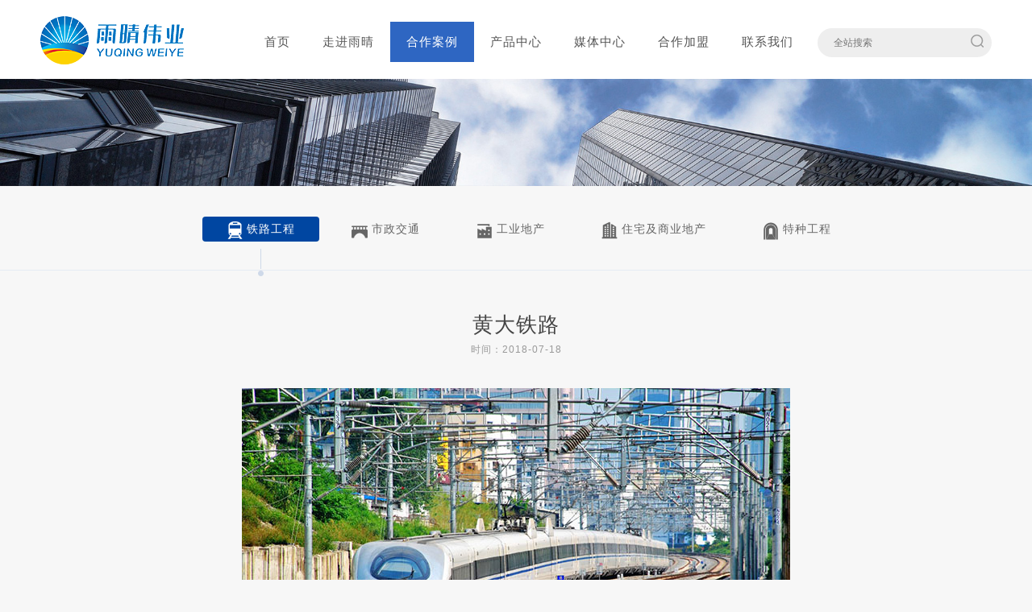

--- FILE ---
content_type: text/html; charset=utf-8
request_url: http://hbyqwy.com/show/537.html
body_size: 3163
content:
<!doctype html>
<html class="no-js">
<head>
<meta charset="UTF-8">
<meta http-equiv="X-UA-Compatible" content="IE=edge">
<meta name="viewport" content="width=device-width, initial-scale=1.0">
<title>黄大铁路_湖北雨晴伟业防水技术发展有限公司 </title>
<meta name="keywords" content="湖北雨晴伟业防水技术发展有限公司,雨晴伟业,雨晴防水,防水材料,防水,防水涂料,防水卷材,铁路防水,桥面防水,隧道防水,建筑防水,防水工程,防水施工,防水防漏" />
<meta name="description" content="湖北雨晴伟业防水技术发展有限公司系湖北雨晴集团下属全资子公司,是一家集研发,生产,销售与工程施工为一体的现代化综合型防水企业,公司专业生产铁路,公路,桥梁,隧道,建筑等方面防水材料,拥有各类防水材料机器设备114台." />
<link rel="stylesheet" type="text/css" href="/data/static/5566926040b7fae608c3f9108c2bf820.css?1760517802" />
<script language="javascript">var configs = {root:'',imgpath:'/static/images/default',static:'/static'}</script>
<script type="text/javascript" src="/data/static/02632552c3dc5127fde34dce0b1b271d.js?1760517803"></script>
<script language="javascript" src="/static/js/init.js"></script>
</head>

<body>
<!--top-->
<header id="head-navbar">
  <div class="width1200">
    <div class="am-fl empty"><img src="/static/images/default/logo.png"></div>
    <div class="am-fr empty">
      <ul class="am-nav am-nav-pills menu">
        <li ><a href="http://hbyqwy.com">首页</a></li>
        <li ><a href="/about.html">走进雨晴</a></li><li class="am-active current"><a href="/cases.html">合作案例</a></li><li ><a href="/products.html">产品中心</a></li><li ><a href="/list_3.html">媒体中心</a></li><li ><a href="/join.html">合作加盟</a></li><li ><a href="/contactus.html">联系我们</a></li>        <li>
          <form class="J_form" action="http://hbyqwy.com" method="get" acttype="noajax" tiptype="f"><input type="hidden" name="m" value="article" /><input type="hidden" name="a" value="search" /><input name="keyword" type="text" placeholder="全站搜索" datatype="*" nullmsg="填写搜索关键字"><a class="btn_search J_submit" href="javascript:;"><img src="/static/images/default/ico_search.png"></a></form></li>
      </ul>
    </div>
  </div>
</header>
<!--top-->
<div class="clear"></div>
<!--轮播-->
<div class="am-text-center"> <img src="/data/upload/article_cate/655b4bfa68e1e3e.jpg" style="max-width:100%;"> </div>
<!--轮播--><div class="menu_tabs">
  <div class="width1200">
    <ul>
      <li class="am-active"><a href="/case_41.html"><i class="ico_anli01"></i>铁路工程</a><img class="tabs_bg" src="/static/images/default/tabs_bg.png">
            </li><li ><a href="/case_24.html"><i class="ico_anli02"></i>市政交通</a><img class="tabs_bg" src="/static/images/default/tabs_bg.png">
            </li><li ><a href="/case_44.html"><i class="ico_anli03"></i>工业地产</a><img class="tabs_bg" src="/static/images/default/tabs_bg.png">
            </li><li ><a href="/case_45.html"><i class="ico_anli04"></i>住宅及商业地产</a><img class="tabs_bg" src="/static/images/default/tabs_bg.png">
            </li><li ><a href="/case_46.html"><i class="ico_anli05"></i>特种工程</a><img class="tabs_bg" src="/static/images/default/tabs_bg.png">
            </li>    </ul>
  </div>
</div><div class="blank50"></div>
<div class="width1200">
  <div class="title02"><b>黄大铁路</b><i>时间：2018-07-18</i></div>
  <div class="blank20"></div>
  <div class="articlecon">
    <div class="arcinfo am-margin-top"><p style="text-align:center;">
	<img src="/data/upload/editer/image/2018/07/18/765b4ea02fcf327.jpg" alt="" />
</p>
<p>
	<br />
</p>
<p>
	黄大铁路，北起朔黄铁路黄骅南站，向南经河北省海兴县，跨漳卫新河进入山东省，途经滨州、东营、潍坊市寿光，抵益羊铁路大家洼站，线路全长207.68公里，其中在山东省境内169.58公里，预计总投资111.44亿元，由神华集团、中石化、山东省及地方（滨州、东营、潍坊）共同投资修建，工期为两年半，预计2017年9月建成通车。该铁路等级为I级，单线电气化铁路。<br />
<br />
2017年7月湖北雨晴防水携手中铁十六局集团有限公司共筑黄大铁路，所供材料有氯化聚乙烯防水卷材及聚氨酯防水涂料。
</p></div>
  </div>
</div>
<div class="blank30"></div>
<hr data-am-widget="divider" style="" class="am-divider am-divider-default" />
<div class="case width1200">
  <div class="title"><b>相关案例</b></div>
  <div class="blank50"></div>
  <ul class="am-avg-lg-3 am-thumbnails">
    <li><a href="/show/514.html">
      <p><i class="t_win"><img class="" src="/static/images/default/ico_more.png" /><span>查看详情</span></i><img class="" alt="宜万铁路宜昌长江大桥" src="/article/image?type=3&img=article@2018@0718@4257ba3734b533e2d1b49c9efbcc34f5.jpg@@374x248.jpg" /></p>
      <cite class="am-text-truncate">宜万铁路宜昌长江大桥</cite><span>发布时间：2018-07-18</span></a></li><li><a href="/show/539.html">
      <p><i class="t_win"><img class="" src="/static/images/default/ico_more.png" /><span>查看详情</span></i><img class="" alt="郑徐铁路客运专线" src="/article/image?type=3&img=article@2018@0718@0bbf738331e252b9cb94bcfce0d7c4d0.jpg@@374x248.jpg" /></p>
      <cite class="am-text-truncate">郑徐铁路客运专线</cite><span>发布时间：2018-07-18</span></a></li><li><a href="/show/537.html">
      <p><i class="t_win"><img class="" src="/static/images/default/ico_more.png" /><span>查看详情</span></i><img class="" alt="黄大铁路" src="/article/image?type=3&img=article@2018@0718@96226db816e89b477988cd3c998a2fe1.jpg@@374x248.jpg" /></p>
      <cite class="am-text-truncate">黄大铁路</cite><span>发布时间：2018-07-18</span></a></li>  
  </ul>
  <a href="/case_41.html" class="am-btn btn_more">查看更多</a> </div>
<div class="blank50"></div>
<!--footer-->
<div class="footer">
  <div class="width1200">
    <div class="am-u-lg-6" style="vertical-align:top; margin:-42px 0 0 0; padding-left:30px;"> <b>湖北雨晴伟业防水技术发展有限公司</b> <span>地址/Add：湖北省宜昌市秭归县茅坪镇九里开发区180号</span> <span>电话/Phone：0717-2669798</span> <span>邮箱/Mail：admin@hbyqwy.com</span> <span>Copyright 2026 湖北雨晴伟业防水技术发展有限公司  版权所有</span> <span>鄂ICP备17021838号    技术支持：武汉盛世互联</span> </div>
    <div class="am-u-lg-4" style="vertical-align:top; margin:-42px 0 0 0; padding-left:30px;"> <b>联系我们</b> <span>24小时服务热线：</span> <span style="font-size:24px; color:#1761c0; font-weight:bold;">400-888-0949</span> <span style="width:100%; height:1px; border-bottom:1px solid #ddd; margin:10px auto;"></span> <span class="bottom_link"><a href="/index/sitemap.html">网站地图</a><a href="/page_53.html">法律声明</a><a href="/flink.html">友情链接</a></span> </div>
    <p class="empty am-u-lg-2"><img src="/static/images/default/ewm.jpg"></p>
  </div>
</div>
<!--footer-->
<!--[if lte IE 8 ]>
<script src="http://libs.baidu.com/jquery/1.11.3/jquery.min.js"></script>
<script src="http://cdn.staticfile.org/modernizr/2.8.3/modernizr.js"></script>
<script src="/static/js/amazeui/amazeui.ie8polyfill.min.js"></script>
<![endif]-->
<script language="javascript">$.appint.common();</script>
 
<script language="javascript">
$(function(){
	$.getJSON('/index.php?m=article&a=hits&id=537',function(data){ $('#hits').html(data.msg);});
});
</script>
</body>
</html>

--- FILE ---
content_type: application/javascript
request_url: http://hbyqwy.com/static/js/init.js
body_size: 16196
content:
;(function($){
    $.appint = $.appint || {version: "v1.0.0"},
    $.extend($.appint, {
        util: {
            getStrLength: function(str) {
                str = $.trim(str);
                var length = str.replace(/[^\x00-\xff]/g, "**").length;
                return parseInt(length / 2) == length / 2 ? length / 2: parseInt(length / 2) + .5;
            },
            empty: function(str) {
                return void 0 === str || null === str || "" === str
            },
            isURl: function(str) {
                return /([\w-]+\.)+[\w-]+.([^a-z])(\/[\w-.\/?%&=]*)?|[a-zA-Z0-9\-\.][\w-]+.([^a-z])(\/[\w-.\/?%&=]*)?/i.test(str) ? !0 : !1
            },
            isEmail: function(str) {
                return /^([a-zA-Z0-9_\.\-\+])+\@(([a-zA-Z0-9\-])+\.)+([a-zA-Z0-9]{2,4})+$/.test(str);
            },
            minLength: function(str, length) {
                var strLength = $.qupai.util.getStrLength(str);
                return strLength >= length;
            },
            maxLength: function(str, length) {
                var strLength = $.qupai.util.getStrLength(str);
                return strLength <= length;
            },
            redirect: function(uri, toiframe) {
                if(toiframe != undefined){
                    $('#' + toiframe).attr('src', uri);
                    return !1;
                }
                location.href = uri;
            },
            base64_decode: function(input) {
                var keyStr = "ABCDEFGHIJKLMNOPQRSTUVWXYZabcdefghijklmnopqrstuvwxyz0123456789+/=";
                var output = "";
                var chr1, chr2, chr3 = "";
                var enc1, enc2, enc3, enc4 = "";
                var i = 0;
                //if(typeof input.length=='undefined')return '';
                if(input.length%4!=0){
                    return "";
                }
                var base64test = /[^A-Za-z0-9\+\/\=]/g;
                
                if(base64test.exec(input)){
                    return "";
                }
                
                do {
                    enc1 = keyStr.indexOf(input.charAt(i++));
                    enc2 = keyStr.indexOf(input.charAt(i++));
                    enc3 = keyStr.indexOf(input.charAt(i++));
                    enc4 = keyStr.indexOf(input.charAt(i++));
                    
                    chr1 = (enc1 << 2) | (enc2 >> 4);
                    chr2 = ((enc2 & 15) << 4) | (enc3 >> 2);
                    chr3 = ((enc3 & 3) << 6) | enc4;
                    
                    output = output + String.fromCharCode(chr1);
                    
                    if (enc3 != 64) {
                        output+=String.fromCharCode(chr2);
                    }
                    if (enc4 != 64) {
                        output+=String.fromCharCode(chr3);
                    }
                    
                    chr1 = chr2 = chr3 = "";
                    enc1 = enc2 = enc3 = enc4 = "";
                
                } while (i < input.length);
                return output;
            }
        },
		AddFavorite:function(sURL, sTitle){
			try
			{
				window.external.addFavorite(sURL, sTitle);
			}
			catch (e)
			{
				try
				{
					window.sidebar.addPanel(sTitle, sURL, "");
				}
				catch (e)
				{
					alert("加入收藏失败，请使用Ctrl+D进行添加");
				}
			}
		},
		//设为首页 <a onclick="SetHome(this,window.location)">设为首页</a>
		SetHome:function(obj,vrl){
				try{
						obj.style.behavior='url(#default#homepage)';obj.setHomePage(vrl);
				}
				catch(e){
						if(window.netscape) {
								try {
										netscape.security.PrivilegeManager.enablePrivilege("UniversalXPConnect");
								}
								catch (e) {
										alert("此操作被浏览器拒绝！\n请在浏览器地址栏输入“about:config”并回车\n然后将 [signed.applets.codebase_principal_support]的值设置为'true',双击即可。");
								}
								var prefs = Components.classes['@mozilla.org/preferences-service;1'].getService(Components.interfaces.nsIPrefBranch);
								prefs.setCharPref('browser.startup.homepage',vrl);
						 }
				}
		},
		clock:function(container){
			var data = new Date();
			var y    = data.getFullYear();
			var m    = data.getMonth();
			m=m+1;
			var d    = data.getDate();
			var day  = data.getDay();
			var h    = data.getHours();
			var t    = data.getMinutes();
			var s    = data.getSeconds();
			var sj   = Array('星期天','星期一','星期二','星期三','星期四','星期五','星期六');
			m = m<10?"0"+m:m;d = d<10?"0"+d:d;h = h<10?"0"+h:h;t = t<10?"0"+t:t;s = s<10?"0"+s:s;
			var dom  = document.getElementById(container);
			dom.innerHTML = y+"年"+m+"月<br>"+sj[day]+" <font color=red><b>"+d+"</b></font><br>"+h+":"+t+":"+s;
			setTimeout("clock('"+container+"')",1000);
		},
		bdmap:{
			set_location:function(con,point){
				var map = new BMap.Map(con);
				var marker;
				if(!point){
					var myCity = new BMap.LocalCity();
					myCity.get(function(result){
						var cityName = result.name;
						var point = result.center;
						marker = new BMap.Marker(point);
						map.centerAndZoom(point,16);
						$.appint.bdmap._set_marker(map,marker);
					});
				}else{
					marker = new BMap.Marker(point);
					map.centerAndZoom(point,16);
					$.appint.bdmap._set_marker(map,marker);
				}
				
			},
			_set_marker:function(map,marker){
				map.addOverlay(marker);
				marker.enableDragging();
				marker.addEventListener("dragend",function(){
					var pt = marker.getPosition();  //获取marker的位置
					//alert("marker的位置是" + p.lng + "," + p.lat);
					map.setCenter(pt);
					var geoc = new BMap.Geocoder();
					geoc.getLocation(pt, function(rs){
						var addComp = rs.addressComponents;
						$('.J_map_x').val(pt.lng);$('.J_map_y').val(pt.lat);
						$('.J_map_address').val(addComp.street + addComp.streetNumber);
						/*$.getJSON(configs.root+'/index.php?m=index&a=ajax_getcityid',{city:addComp.district},function(result){
							if(result[2]!=$('#J_areaid').val()){
								$('.J_area_select:gt(0)').remove();
								$('.J_area_select').attr('data-selected',result.join('|'));
								$('.J_area_select').cate_select({field:'J_areaid',selname:'J_area_select'});
							}
						});*/
						//alert(addComp.province + addComp.city + addComp.district + addComp.street + addComp.streetNumber);
					});
				});
				$('.J_map_location').click(function(){
					var myGeo = new BMap.Geocoder();
					var id = $('#J_areaid').val();
					var addstr = $('.J_map_address').val();
					if(!addstr){alert('请填写城市和填写地址后再定位');return false;}
					myGeo.getPoint(addstr, function(point){
						if (point) {
							map.setCenter(point);
							marker.setPosition(point);
							$('.J_map_x').val(point.lng);$('.J_map_y').val(point.lat);
						}else{
							alert("地址在地图上找不到!");
						}
					});
				})
			},
			auto_location:function(con,point){
				var map = new BMap.Map(con);
				var marker;	
				function myFun(result){
					var cityName = result.name;
					var point = result.center;
					marker = new BMap.Marker(point);
					map.centerAndZoom(point,16);
					$.appint.bdmap._get_location(map,marker);
				}
				if(!point){
					var myCity = new BMap.LocalCity();
					myCity.get(myFun);
				}else{
					marker = new BMap.Marker(point);
					map.centerAndZoom(point,16);
					$.appint.bdmap._get_location(map,marker);
				}
			},
			_get_location:function(map,marker){
				map.addOverlay(marker);
				marker.setTitle('点击查看地址') 
				marker.setAnimation(BMAP_ANIMATION_BOUNCE);//覆盖物跳动
				var point = marker.getPosition();
				var geoc = new BMap.Geocoder();
				geoc.getLocation(point, function(rs){
					var addComp = rs.addressComponents;
					//alert(addComp.province + addComp.city + addComp.district + addComp.street + addComp.streetNumber);
					var infoWindow = new BMap.InfoWindow(addComp.province + addComp.city + addComp.district + addComp.street + addComp.streetNumber,{title:'地址'});  // 创建信息窗口对象 
					marker.addEventListener("click", function(){          
						map.openInfoWindow(infoWindow,point); //开启信息窗口
					});
				});
				
			},
			showmap:function(con,setting){
				var map = new BMap.Map(con);
				var lng=$('#'+con).data('lng'),lat=$('#'+con).data('lat'),add=$('#'+con).data('add'),title=$('#'+con).data('title'),zoom=$('#'+con).data('zoom')?$('#'+con).data('zoom'):18;
				var point = new BMap.Point(lng,lat);
     			map.centerAndZoom(point,zoom);
				
				map.enableDragging();//启用地图拖拽事件，默认启用(可不写)
				map.enableScrollWheelZoom();//启用地图滚轮放大缩小
				map.enableDoubleClickZoom();//启用鼠标双击放大，默认启用(可不写)
				map.enableKeyboard();//启用键盘上下左右键移动地图
				
				//向地图中添加缩放控件
				var ctrl_nav = new BMap.NavigationControl({anchor:BMAP_ANCHOR_TOP_LEFT,type:BMAP_NAVIGATION_CONTROL_LARGE});
				map.addControl(ctrl_nav);
				//向地图中添加缩略图控件
				var ctrl_ove = new BMap.OverviewMapControl({anchor:BMAP_ANCHOR_BOTTOM_RIGHT,isOpen:1});
				map.addControl(ctrl_ove);
				//向地图中添加比例尺控件
				var ctrl_sca = new BMap.ScaleControl({anchor:BMAP_ANCHOR_BOTTOM_LEFT});
				map.addControl(ctrl_sca);
				
				//添加标记
				var markers = [
					{content:"<div style='margin-top:5px;line-height:18px;font-size:14px;'>"+add+"</div>",title:"<font style='font-size:14px;color:#f00'>"+title+"</font>",imageOffset: {width:-46,height:-21},position:{lat:lat,lng:lng}}
				  ];
				for(var index = 0; index < markers.length; index++ ){
					var point = new BMap.Point(markers[index].position.lng,markers[index].position.lat);
					var marker = new BMap.Marker(point,{icon:new BMap.Icon("http://api.map.baidu.com/lbsapi/createmap/images/icon.png",new BMap.Size(20,25),{
					  imageOffset: new BMap.Size(markers[index].imageOffset.width,markers[index].imageOffset.height)
					})});
					var label = new BMap.Label(markers[index].title,{offset: new BMap.Size(25,5)});
					var opts = {
					  width: 300,
					  title: markers[index].title,
					  enableMessage: false
					};
					var infoWindow = new BMap.InfoWindow(markers[index].content,opts);
					marker.addEventListener("click",function(){
						marker.openInfoWindow(infoWindow);
					});
					map.addOverlay(marker);
					marker.openInfoWindow(infoWindow);
				};
			}
		},
		countDown:function(futureData,container){
			var nowData = new Date();
			var futData = new Date(futureData);
			var leave   = futData.getTime()-nowData.getTime();
			var d       = Math.floor(leave/(24*60*60*1000));
			var h       = Math.floor(leave/(60*60*1000) - d*24);
			var t       = Math.floor(leave/(60*1000) - d*24*60 - h*60);
			var s       = Math.floor(leave/1000 - d*24*60*60 - h*60*60 - t*60);
			var ms      = Math.floor(leave - d*24*60*60*1000 - h*60*60*1000 - t*60*1000 - s*1000);
			h           = h<10?"0"+h:h;
			t           = t<10?"0"+t:t;
			s           = s<10?"0"+s:s;
			if(ms<10){
				ms = "00"+ms;
			}else if(ms<100){
				ms = "0"+ms;
			}
			container.html(d+"天"+h+"时"+t+"分"+s+"秒");
			setTimeout(function(){$.appint.countDown(futureData,container)},1);
			//setTimeout("countDown('"+futureData+"','"+container+"')",1);
		},
		checkform:function(form,callback,t){
			var type = t ? t:'f';
			var url = form.data('url');
			url = url ? url:location.href;
			var config = {
				tiptype:function(msg,o,cssctl){
					if(o.type==3){//验证表单元素时o.obj为该表单元素，全部验证通过提交表单时o.obj为该表单对象;
						$.appint.tip({content:msg,icon:'error'});
					}
				},
				ajaxPost:true,
				tipSweep:true,
				btnSubmit:form.find('.J_submit'),
				btnReset:form.find('J_reset'),
				callback:function(result){
					if(result.status == 1){
						if($.isFunction(callback) || callback != undefined){
							if($.isFunction(callback)){
								callback(result);
							}else{
								eval(callback+'(result)');
							}
						}else{
                        	$.appint.tip({content:result.msg});
							form.get(0).reset();
							setTimeout(function(){location.href=url},500);
						}
                    } else {
						if(result.status==-1){
							$.appint.d_login();
						}else{
							$.appint.tip({content:result.msg,icon:'error'});
						}
                    }
				}
			}
			if(type!='f'){
				config.tiptype = type;
				config.tipSweep = false;
			}
			if(configs.datatype){
				config.datatype = configs.datatype;
			}
			form.Validform(config);
		},
		checkformnoajax:function(form,t){
			var type = t ? t:'f';
			var config = {
				tiptype:function(msg,o,cssctl){
					if(o.type==3){//验证表单元素时o.obj为该表单元素，全部验证通过提交表单时o.obj为该表单对象;
						$.appint.tip({content:msg,icon:'error'});
					}
				},
				tipSweep:true,
				btnSubmit:form.find('.J_submit'),
				btnReset:form.find('J_reset')
			}
			if(type!='f'){
				config.tiptype = type;
				config.tipSweep = false;
			}
			form.Validform(config);
		},
		include: function(file) {
			var files = typeof file == "string" ? [file]:file;
			for (var i = 0; i < files.length; i++) {
				var name = files[i];
				var att = name.split('.');
				var ext = att[att.length - 1].toLowerCase();
				var isCSS = ext == "css";
				var tag = isCSS ? "link" : "script";
				var attr = isCSS ? " type='text/css' rel='stylesheet' " : " language='javascript' type='text/javascript' ";
				var link = (isCSS ? "href" : "src") + "='" + name + "'";
				if ($(tag + "[" + link + "]").length == 0) $('head').eq(0).append("<" + tag + attr + link + "></" + tag + ">");
			}
	    },
		common:function(){
			//$('.arcinfo img').css({'width':'','height':'','max-width':'100%'}).addClass('am-img-responsive');//图片自适应
			$('.arcinfo img').css({'width':'','height':'','max-width':'100%'});//图片自适应
			$('.arcinfo table').removeAttr('width').removeAttr('border').removeAttr('bordercolor').removeAttr('cellpadding').css({'width':'','height':'','max-width':''}).addClass('am-table am-table-bordered');
			if($('.J_bdmap').size()>0){
				$('.J_bdmap').each(function(i, d) {
					var id = $(d).attr('id');
					$.appint.bdmap.showmap(id);
				});
			}
			
			$('.menu > li:lt(7)').hover(function(){
				$('.menu > li').removeClass('am-active');
				$(this).addClass('am-active');
				$(this).find('ol').show();
			},function(){
				$(this).removeClass('am-active');
				$(this).find('ol').hide();
				$(".menu > li.current").addClass('am-active');
			});
			
			//表单验证
			$('form.J_form').each(function(i, dom) {
				var ajax = $(dom).attr('acttype');
				var callback = $(dom).attr('callback');
				var tiptype = $(dom).attr('tiptype') ? $(dom).attr('tiptype'):4;
				if(ajax=='noajax'){
                	$.appint.checkformnoajax($(dom),tiptype);
				}else{
					$.appint.checkform($(dom),callback,tiptype);
				}
            });
			
			//公用弹出框
			$(document).on('click','.J_dialog',function(){
				var self = $(this),
					duri = self.attr('data-url');
					var dtitle = self.attr('data-title'),
						did = self.attr('data-id'),
						dwidth = parseInt(self.attr('data-width')),
						dheight = parseInt(self.attr('data-height')),
						delement = self.attr('data-element'),
						dlock = self.attr('data-lock'),
						dtype = self.attr('data-type'),
						padding = self.attr('data-padding');
						padding = padding?padding:'0';
						if(dtype=='iframe'){
							var d = top.dialog({id:did,url:duri,width:dwidth,height:dheight,padding:padding,fixed:dlock,backdropOpacity:0.2});
						}else{
							var d = dialog({id:did,width:200,height:60,padding:padding,fixed:dlock,backdropOpacity:0.2});
						}
						if(dtitle){d.title(dtitle);}
						var target = delement ? $(delement).get(0):$(self).get(0);
						target = dlock ? '':target;
						if(dlock==1){
							d.showModal();
						}else{
							d.show(target);
						}
						if(dtype=='iframe'){
							return false;
						}
				if(duri.substr(0,1)=='#'){
					d.width(dwidth ? dwidth : 'auto');
					d.height(dheight ? dheight : 'auto');
					d.content($(duri).html());
					if(dlock!=1){
						d.show(target);
					}
				}else{
					$.getJSON(duri, function(result){
						if(result.status == 1){
							d.width(dwidth ? dwidth : 'auto');
							d.height(dheight ? dheight : 'auto');
							d.content(result.data);
							if(dlock!=1){
								d.show(target);
							}
						}else{
							d.close();
							if(result.status==-1){//弹出登录
								//setTimeout(function(){location.href=result.data},1000);
								$.appint.d_login();
							}else{
								$.appint.tip({content:result.msg, icon:'error'});
							}
						}
					});
				}
			});
			//确认操作
			$(document).on('click','.J_ajax',function(){
				var self = $(this),
					uri = self.attr('data-url'),
					acttype = self.attr('data-acttype'),
					callback = self.attr('data-callback'),
					confim = self.attr('data-confirm');
					acttype = !acttype ? 'ajax':'jump';
				if(confim){
					if(!confirm(confim)){
						return false
					}
				}
				if(uri!==''){
					if(acttype=='ajax'){
						$.getJSON(uri, function(result){
							if(callback != undefined){
								eval(callback+'(self,result)');
							}else{
								if(result.status == 1){
									$.appint.tip({content:result.msg});
									setTimeout(function(){window.location.reload();},1000);
								}else{
									if(result.status==-1){//弹出登录
										$.appint.d_login();
									}else{
										$.appint.tip({content:result.msg, icon:'error'});
									}
								}
							}
						});
					}else{
						location.href = uri;
					}
				}
			});
			
			$(document).on('click','.J_verfycode',function(){
				var timenow = new Date().getTime(),
			    url = $(this).attr('src').replace(/t=\d+/g,'t='+timenow);
				url = url.replace(/t\/\d+/g,'t/'+timenow);
			    $(this).attr("src", url);
			});
			$('.J_tabs').each(function(i, dom) {
				var classname = $(dom).data('class');
				var ent = $(dom).data('event')?$(dom).data('event'):'click';
				if(!classname){
					classname="on";
				}
				$(dom).on(ent,'.J_tab_nav',function(){
					var c = $(dom).find('.J_tab_nav').index(this);
					$(dom).find('.J_tab_nav').removeClass(classname).eq(c).addClass(classname);
					$(dom).find('.J_tab_con').hide().eq(c).show();
				});
			});
			
		},
		d_login:function(){
			$('.J_login').trigger('click');
		},
		loginout:function(){
			$.getJSON(configs.root + '/?m=user&a=logout', function(result){
				$.appint.tip({content:result.msg});
				setTimeout(function(){location.href= configs.root+'/';},800);
			});
		},
		login_form: function(form){
			form.Validform({
				tiptype:function(msg,o,cssctl){
					if(o.type==3){//验证表单元素时o.obj为该表单元素，全部验证通过提交表单时o.obj为该表单对象;
						//$.appint.tip({content:msg,icon:'error'});
						$(o.obj).val('').attr('placeholder',msg);
					}
					if(o.obj.is('form')){
						form.find('.login-btn').text('正在登录中...');
					}
				},
				ajaxPost:true,
				tipSweep:false,
				callback:function(result){
					if(result.status == 1){
                        $.appint.tip({content:result.msg});
						var url = configs.referrer ? configs.referrer:document.referrer;
                        setTimeout(function(){location.href= (url!='' ? url:configs.root+'/?m=user');},800);
                    } else {
						if(result.status==2){
							setInterval(function(){
								$.get(configs.root + '/?a=send_mail');
							},1000);
							var str = '<div class="message_box"><div class="msg_right"><p>'+result.msg+'<a href="javascript:" class="J_sendmail">没有收到邮件？点此重新发送！</a></p></div></div>';
							$('.dlzl').html(str);
							$('.J_sendmail').on('click',function(){$.get(configs.root + '/?a=send_mail');$.appint.tip({content:'邮件发送成功，20分钟内没有收到邮件请重新发送！'});});
						}else{
							form.find('.login-btn').text('立即登录');
							$.appint.tip({content:result.msg,icon:'error'});
						}
                    }
				}
			});
        },
		mobilecode:function(){
			$(document).off('click','.J_getcode');
			$(document).on('click','.J_getcode',function(){
				var $this = $(this);
				var type = $(this).attr('data-type');
				var mobile   = $(':input[name="tel"]').val();
				var reg2 = /^(1)[0-9]{10}$/;
				if(!reg2.test(mobile)){
					$.appint.tip({content:'请填写有效手机号',icon:'error'});
					return false;
				}
				$.getJSON(configs.root + '/?m=user&a=send_to_mobile',{"mobile":mobile,type:type},function(resault){
					if(resault.status==1){
						$.appint.tip({content:resault.msg});
						$('.J_getcode').attr({'disabled':'disabled'});
						var num = 200;
						var t = setInterval(function(){
							$this.html('重新获取('+num+')');
							num=num-1;
							if(num<=0){
								clearInterval(t);
								num = 200;
								$this.html('获取校验码');
								$this.attr({'disabled':''});
							}
						},1000);
					}else{
						$.appint.tip({content:resault.msg,icon:'error'});
					}
				});
			});
		},
		//找回密码验证
        findpwd: function(){
			$.appint.emailcode();
			$.appint.checkform($('.J_findpwd_form'),function(result){
				$('.J_findpasswd').html(result.data);
			},4);			
        },
		emailcode:function(){
			$(document).off('click','.J_emailcode');
			$(document).on('click','.J_emailcode',function(){
				var $this = $(this);
				var type = $(this).attr('data-type');
				var email   = $(':input[name="email"]').val();
				var reg2 = /^\w+([-+.']\w+)*@\w+([-.]\w+)*\.\w+([-.]\w+)*$/;
				if(!reg2.test(email)){
					$.appint.tip({content:'请填写有效电子邮箱',icon:'error'});
					return false;
				}
				$.getJSON(configs.root + '/?m=user&a=send_to_email',{"email":email,type:type},function(resault){
					if(resault.status==1){
						$.appint.tip({content:resault.msg});
						$this.attr({'disabled':'disabled'});
						var num = 200;
						var t = setInterval(function(){
							$this.html('重新获取('+num+')');
							num=num-1;
							if(num<=0){
								clearInterval(t);
								num = 200;
								$this.html('获取校验码');
								$this.attr({'disabled':''});
							}
						},1000);
						setInterval(function(){
							$.get(configs.root + '/?a=send_mail');
						},1000);
					}else{
						$.appint.tip({content:resault.msg,icon:'error'});
					}
				});
			});
		},
		register_form: function(form){
			$.appint.emailcode();
			form.Validform({
				tiptype:function(msg,o,cssctl){
					if(o.type==3){//验证表单元素时o.obj为该表单元素，全部验证通过提交表单时o.obj为该表单对象;
						//$.appint.tip({content:msg,icon:'error'});
						$(o.obj).val('').attr('placeholder',msg);
					}
					if(o.obj.is('form')){
						form.find('.login-btn').text('正在提交中...');
					}
				},
				ajaxPost:true,
				tipSweep:false,
				callback:function(result){
					if(result.status == 1){
                        $.appint.tip({content:'恭喜，注册成功！'});
						var url = configs.referrer ? configs.referrer:document.referrer;
                        setTimeout(function(){location.href= (url!='' ? url:configs.root+'/');},800);
                    } else {
						if(result.status==2){
							setInterval(function(){
								$.get(configs.root + '/?a=send_mail');
							},1000);
							var str = '<div class="message_box"><div class="msg_right"><p>您已成功注册，请到邮箱查看邮件激活帐号！<a href="javascript:" class="J_sendmail">没有收到邮件？点此重新发送！</a></p></div></div>';
							$('.dlzl').html(str);
							$('.J_sendmail').on('click',function(){$.get(configs.root + '/?a=send_mail');$.appint.tip({content:'邮件发送成功，20分钟内没有收到邮件请重新发送！'});});
						}else{
							form.find('.login-btn').text('立即注册');
							$.appint.tip({content:result.msg,icon:'error'});
						}
                    }
				}
			});
        },
		load_comment:function(param){
			var data = $.extend({
				page:1,pagesize:8
			},param||{});
			$.getJSON(configs.root+'/index.php?m=form&a=ajax_comment',data,function(result){
				if(result.status==1){
					if(result.data.data){
						$('.J_comment_list').html($('#J_comment_string').tmpl(result.data.data));
					}else{
						$('.J_comment_list').html('');
					}
					$('.J_comment_page').html('<div class="blank10"></div>'+result.data.pagebar);
					$('.J_comment_page a').attr('href','#comment-list');
				}
			});	
		},
		comment:function(param){
			var data = $.extend({
				page:1,pagesize:5
			},param||{});
			configs.param=data;
			//加载评论列表
			$.appint.load_comment(configs.param);
			$.appint.checkform($('.J_comment_form'),function(resault){
				$('.J_comment_form').get(0).reset();
				$.appint.tip({content:resault.msg});
				$.appint.load_comment(configs.param);
			});
			$(document).on('click','.J_comment_page a',function(){
				if(!$(this).hasClass('sn')){
					configs.param.page = $(this).text();
				}else{
					if($(this).text()=='上一页'){
						configs.param.page = parseInt(configs.param.page)-1;
					}else{
						configs.param.page = parseInt(configs.param.page)+1;
					}
				}
				$.appint.load_comment(configs.param);
				//return false;
			});		
		},
		user:{
			init:function(){
				$.appint.user.setting();
				$.appint.user.upload_avatar();
				$.appint.user.info();
				$.appint.user.userupload();
			},
			//信息提示
			msgtip: function() {

					var is_update = !1;
					var update = function() {
						is_update = !0;
						$.getJSON(configs.root + '/?m=user&a=msgtip', function(result){
							if(result.status == 1){
								var anser = result.data.anser ? parseInt(result.data.anser):0,
									atme = result.data.atme ? parseInt(result.data.atme):0,
									msg = result.data.msg ? parseInt(result.data.msg):0,
									system = result.data.system ? parseInt(result.data.system):0,
									yuyue = result.data.yuyue ? parseInt(result.data.yuyue):0,
									question = result.data.question ? parseInt(result.data.question):0,
									question_data = result.data.question_data ? parseInt(result.data.question_data):0,
									comment = result.data.comment ? parseInt(result.data.comment):0;
								if($('.icon_answer').find('i').size()>0){
									$('.icon_answer').find('i').html(anser+question_data);
								}else{
									$('.icon_answer').append('<i>'+(anser+question_data)+'</i>');
								}
								if($('.icon_myanswer').find('i').size()>0){
									$('.icon_myanswer').find('i').html(question);
								}else{
									$('.icon_myanswer').append('<i>'+(question)+'</i>');
								}
								if($('.icon_message').find('i').size()>0){
									$('.icon_message').find('i').html(system+comment);
								}else{
									$('.icon_message').append('<i>'+(system+comment)+'</i>');
								}
								if($('.icon_yuyue').find('i').size()>0){
									$('.icon_yuyue').find('i').html(yuyue);
								}else{
									$('.icon_yuyue').append('<i>'+yuyue+'</i>');
								}
								if($('.icon_myquestion').find('i').size()>0){
									$('.icon_myquestion').find('i').html(atme);
								}else{
									$('.icon_myquestion').append('<i>'+atme+'</i>');
								}
								is_update = !1;
								setTimeout(function(){update()}, 5E3);
							}
						});
					};
					!is_update && update();
			},
			//上传头像
			upload_avatar: function(){
				$('#J_upload_avatar').uploader({
					action_url: configs.root + '/?m='+configs.usermod+'&a=upload_avatar',
					input_name: 'avatar',
					exts:['jpg','jpeg','gif','png'],
					onProgress: function(id, fileName, loaded, total){
						$('#J_upload_avatar').find('span').html('正在上传...');
					},
					onComplete: function(id, fileName, result){
						if(result.status == '1'){
							$.appint.user._afterupload();
							$('#J_upload_avatar').find('span').html('上传图片');
							$('.J_avatar').attr('src', result.data);
						}
					}
				});
				$('#J_clear_avatar').on('click',function(){
					$.getJSON(configs.root+'/?m='+configs.usermod+'&a=clear_avatar',function(result){
						if(result.status==1){
							$.appint.tip({content:result.msg});
							setTimeout(function(){location.href=location.href;},1000);
						}else{
							$.appint.tip({content:result.msg,icon:'error'});
						}
					});
				});
			},
			//上传图片
			userupload:function(){
				$('.J_upload').each(function(i, dom) {
					var $img = $('.'+$(dom).data('con'));
					var $input = $('.'+$(dom).data('input'));
					var url = $(dom).data('url');
					var callback = $(dom).data('callback');
                    $(dom).uploader({
						action_url: url ? url:configs.root + '/?m='+configs.usermod+'&a=ajax_upload',
						input_name: 'file',
						exts:['jpg','jpeg','gif','png'],
						onProgress: function(id, fileName, loaded, total){
							$(dom).find('font').html('正在上传...');
						},
						onComplete: function(id, fileName, result){
							if(result.status == '1'){
								if($.isFunction(callback) || callback != undefined){
									
									if($.isFunction(callback)){
										callback(dom,fileName,result);
									}else{
										eval(callback+'(dom,fileName,result)');
									}
								}else{
									$(dom).find('font').html('上传图片');
									$img.attr('src', result.data.imgurl).show();
									$input.val(result.data.img);
								}
							}else{
								$.appint.tip({content:result.msg, icon:'error'});
							}
						}
					});
                });
			},
			_afteruploadlist:function(dom,fileName,result){
				$(dom).find('font').html('上传图片');
				var $img = $('<p><span>删除</span><a><img width="60" height="60" src="'+result.data.imgurl+'" /></a><input type="hidden" name="imglist[]" value="'+result.data.img+'" /></p>');
				$('#fileList').append($img);
				$('.upload_pic').on('click','span',function(){
					$(this).parent().remove();
				});
			},
			_afterupload:function(id,fileName,result){
				location.href=location.href;
			},
			setting:function(){
				//$.appint.emailcode();//邮箱验证码
				//$.appint.mobilecode();//手机验证码
				$.appint.user._password();
				$(document).on('click','.J_toggle',function(){
					var $con = $('.'+$(this).attr('data-con'));
					var jhtml = $('#'+$(this).attr('data-con')).tmpl();
					if($con.is(':empty')){
						$con.html(jhtml).show();
					}else{
						$con.html('').hide();
					}
					$.appint.user._password();
				});
			},
			info:function(){
				if($('.J_editor').size()>0){
					$.getScript(configs.static+'/js/kindeditor/kindeditor.js',function(){
						KindEditor.basePath = configs.static+'/js/kindeditor/';
						KindEditor.create('.J_editor', {
							uploadJson : configs.root+'/index.php?m='+configs.usermod+'&a=editer_upload',
							fileManagerJson : configs.root+'/index.php?m='+configs.usermod+'&a=editer_manage',
							allowFileManager : true,
							allowMediaUpload:false,
							themeType:'simple',
							afterBlur:function(){this.sync()},
							items:['source','|','bold','italic','underline','|','fontname','fontsize', 'forecolor','|','justifyleft','justifycenter','justifyright','link','unlink','image','emoticons']
						});
					});
				}
				//日期联动
				var myDate = new Date();
				$("#dateSelector").DateSelector({
					ctlYearId: 'bYear',
					ctlMonthId: 'bMonth',
					ctlDayId: 'bDay',
					minYear: 1949
				});
				$('.J_area_select').cate_select({field:'J_areaid',selname:'J_area_select',level:2});
			},
			//修改密码
			_password: function(){
				//修改密码
				$.appint.checkform($('#J_password_form'),function(result){
					if(result.status==1){
						$.appint.tip({content:result.msg});
						setTimeout(function(){location.href=location.href;},500);
					}else{
						$.appint.tip({content:result.msg,icon:'error'});
					}
				});
				//修改手机
				$('#J_tel_form').ajaxForm({
					dataType: 'json',
					success:function(result){
						if(result.status == 1){
							$('.J_edit_tel').html(result.data);
							$.appint.checkform($('#J_tel_edit_form'),function(data){
								if(data.status==1){
									$.appint.tip({content:data.msg});
									setTimeout(function(){location.href=location.href;},500);
								}else{
									$.appint.tip({content:data.msg,icon:'error'});
								}
							},4);
						} else {
							$.appint.tip({content:result.msg,icon:'error'});
						}
					}
				});
				$.appint.checkform($('#J_email_edit_form'),function(result){
					if(result.status==1){
						$.appint.tip({content:result.msg});
						setTimeout(function(){location.href=location.href;},500);
					}else{
						$.appint.tip({content:result.msg,icon:'error'});
					}
				},4);
				$('#J_email_form').ajaxForm({
					dataType: 'json',
					success:function(result){
						if(result.status == 1){
							$('.J_edit_email').html(result.data);
							$.appint.checkform($('#J_email_edit_form'),function(data){
								if(data.status==1){
									$.appint.tip({content:data.msg});
									setTimeout(function(){location.href=location.href;},500);
								}else{
									$.appint.tip({content:data.msg,icon:'error'});
								}
							},4);
						} else {
							$.appint.tip({content:result.msg,icon:'error'});
						}
					}
				});
			}
		},
		
		load_list:function(param){
			var data = $.extend({
				p:1,pagesize:5,autoload:false,append:true,scroll:false
			},param||{});
			var config = {isloadding:false,autoload:data.autoload,append:data.append,scroll:data.scroll}
			delete data.autoload;delete data.append;delete data.scroll;
			function _load_list(){
				$('.J_load').data('default',$('.J_load').html()).html('正在加载中...');
				$.getJSON(configs.root+'/index.php?m=article&a=ajax',data,function(result){
					config.isloadding = true;
					if(result.status==1){
						if(result.data.data){
							if(config.append){
								$('.J_conlist').append($('#J_string').tmpl(result.data));
							}else{
								$('.J_conlist').html($('#J_string').tmpl(result.data));
							}
							data.p = parseInt(data.p)+1;
						}
					}
					config.isloadding = false;
					$('.J_load').html($('.J_load').data('default'));
				});	
			};
			if(config.autoload){
				_load_list();
			}
			$(document).on('click','.J_load',function(){
				if(!config.isloadding){
					_load_list();
				}
				return false;
			});
			$(document).on('click','.J_page a',function(){
				//解析page
				data.p = $(this).data('page');
				_load_list();
				return false;
			});
		},
		waterfall:function (data) {
			var isLoading = false;
			var param = $.extend({
				page:1,pagesize:8,autoload:true
			},data||{});
			//param.page = parseInt(data.page);
			//$(document).unbind('scroll');
			if(param.autoload){
				$('#tiles').html('');
				loadData();
			}
			function onScroll() {
				if(!isLoading){
					var closeToBottom = ($(window).scrollTop() + $(window).height() > $(document).height() - 10);
					if(closeToBottom) {
						loadData();
					}
				}
			};
			function loadData(){
				isLoading = true;
				$('.loading').show();
				$.getJSON(configs.root+'/index.php?m=article&a=ajax',param,function(result){
					isLoading = false;
					if(result.data.data){
						setTimeout(function(){
							$('.loading').hide();
						},500)
						$('#tiles').append($('#J_string').tmpl(result.data.data));
						applyLayout();
						param.page = param.page+1;
						if(result.data.page<param.page){
							//isLoading = true;
						}
						$.AMUI.gallery.init();
						
					}else{
						$('.loading').hide();
						//isLoading = true;
					}
				});
			}
			function applyLayout() {
				
				var options = {
					autoResize: true,
					container: $('#tiles'),
					offset: 10,
					outerOffset: 0,
					itemWidth: 290
				};
				options.container.imagesLoaded(function() {
				  // Create a new layout handler when images have loaded.
					handler = $('#tiles li');
					handler.wookmark(options);
				});
			};
			$('.J_load').click(function(){
				if(!isLoading){
					loadData();
				}
			});
			/*$(document).scroll(function(){
				onScroll();
			});*/
		}
    });
})(jQuery);

;(function($){
    //把对象调整到中心位置
    $.fn.setmiddle = function() {
        var dl = $(document).scrollLeft(),
            dt = $(document).scrollTop(),
            ww = $(window).width(),
            wh = $(window).height(),
            ow = $(this).width(),
            oh = $(this).height(),
            left = (ww - ow) / 2 + dl,
            top = (oh < 4 * wh / 7 ? wh * 0.382 - oh / 2 : (wh - oh) / 2) + dt;
                
        $(this).css({left:Math.max(left, dl) + 'px',top:Math.max(top, dt) + 'px'});             
        return this;
    }
    //返回顶部
    $.fn.returntop = function() {
        var self = $(this);
        self.live({
            mouseover: function() {
                $(this).addClass('return_top_hover');
            },
            mouseout: function() {
                $(this).removeClass('return_top_hover');
            },
            click: function() {
                $("html, body").animate({scrollTop: 0}, 120);
            }
        });
        /*$(window).bind("scroll", function() {
            $(document).scrollTop() > 0 ? self.fadeIn() : self.fadeOut();
        });*/
    }
})(jQuery);

;(function($){
    //提示信息
    $.appint.tip = function(options) {
        var settings = {
            content: '',
            icon: 'success',
            time: 1000,
            close: false,
            zindex: 2999
        };
        if(options) {
            $.extend(settings, options);
        }
        if(settings.close){
            $(".tipbox").hide();
            return;
        }
        if(!$('.tipbox')[0]){
			$('body').append('<style>.tipbox{ height:54px; line-height:54px; position:absolute; display:none;font-size:14px;}.tipbox .tip-l{ float:left; width:45px; height:54px;background-image:url('+configs.static+'/images/tip_layer.png); background-repeat:no-repeat; background-position:-5px 0;}.tipbox .tip-c{ float:left; height:54px;line-height:52px; padding:0 10px 0 5px; background-image:url('+configs.static+'/images/tip_layer.png); background-repeat:repeat-x; background-position:0 -161px;}.tipbox .tip-r{ float:left; width:5px; height:54px; background-image:url('+configs.static+'/images/tip_layer.png); background-repeat:no-repeat; background-position:0 0;}.tip-success .tip-l{ background-position:-6px 0;}.tip-alert .tip-l{ background-position:-6px -54px;}.tip-error .tip-l{ background-position:-6px -108px;}</style>');
            $('body').append('<div class="tipbox"><div class="tip-l"></div><div class="tip-c"></div><div class="tip-r"></div></div>');
            $('.tipbox').css('z-index', parseInt(settings.zindex));
        }
        $('.tipbox').attr('class', 'tipbox tip-' + settings.icon);
        $('.tipbox .tip-c').html(settings.content);
        $('.tipbox').css('z-index', parseInt($('.tipbox').css('z-index'))+1).setmiddle().show();
        
        if(settings.time>0){
            setTimeout(function() {
                $(".tipbox").fadeOut()
            }, settings.time);
        }
    }
})(jQuery);

/* jQuery Form Plugin version: 3.09 (16-APR-2012) @requires jQuery v1.3.2 or later */
;(function($){"use strict";var feature={};feature.fileapi=$("<input type='file'/>").get(0).files!==undefined;feature.formdata=window.FormData!==undefined;$.fn.ajaxSubmit=function(options){if(!this.length){log('ajaxSubmit: skipping submit process - no element selected');return this;}
var method,action,url,$form=this;if(typeof options=='function'){options={success:options};}
method=this.attr('method');action=this.attr('action');url=(typeof action==='string')?$.trim(action):'';url=url||window.location.href||'';if(url){url=(url.match(/^([^#]+)/)||[])[1];}
options=$.extend(true,{url:url,success:$.ajaxSettings.success,type:method||'GET',iframeSrc:/^https/i.test(window.location.href||'')?'javascript:false':'about:blank'},options);var veto={};this.trigger('form-pre-serialize',[this,options,veto]);if(veto.veto){log('ajaxSubmit: submit vetoed via form-pre-serialize trigger');return this;}
if(options.beforeSerialize&&options.beforeSerialize(this,options)===false){log('ajaxSubmit: submit aborted via beforeSerialize callback');return this;}
var traditional=options.traditional;if(traditional===undefined){traditional=$.ajaxSettings.traditional;}
var elements=[];var qx,a=this.formToArray(options.semantic,elements);if(options.data){options.extraData=options.data;qx=$.param(options.data,traditional);}
if(options.beforeSubmit&&options.beforeSubmit(a,this,options)===false){log('ajaxSubmit: submit aborted via beforeSubmit callback');return this;}
this.trigger('form-submit-validate',[a,this,options,veto]);if(veto.veto){log('ajaxSubmit: submit vetoed via form-submit-validate trigger');return this;}
var q=$.param(a,traditional);if(qx){q=(q?(q+'&'+qx):qx);}
if(options.type.toUpperCase()=='GET'){options.url+=(options.url.indexOf('?')>=0?'&':'?')+q;options.data=null;}
else{options.data=q;}
var callbacks=[];if(options.resetForm){callbacks.push(function(){$form.resetForm();});}
if(options.clearForm){callbacks.push(function(){$form.clearForm(options.includeHidden);});}
if(!options.dataType&&options.target){var oldSuccess=options.success||function(){};callbacks.push(function(data){var fn=options.replaceTarget?'replaceWith':'html';$(options.target)[fn](data).each(oldSuccess,arguments);});}
else if(options.success){callbacks.push(options.success);}
options.success=function(data,status,xhr){var context=options.context||options;for(var i=0,max=callbacks.length;i<max;i++){callbacks[i].apply(context,[data,status,xhr||$form,$form]);}};var fileInputs=$('input:file:enabled[value]',this);var hasFileInputs=fileInputs.length>0;var mp='multipart/form-data';var multipart=($form.attr('enctype')==mp||$form.attr('encoding')==mp);var fileAPI=feature.fileapi&&feature.formdata;log("fileAPI :"+fileAPI);var shouldUseFrame=(hasFileInputs||multipart)&&!fileAPI;if(options.iframe!==false&&(options.iframe||shouldUseFrame)){if(options.closeKeepAlive){$.get(options.closeKeepAlive,function(){fileUploadIframe(a);});}
else{fileUploadIframe(a);}}
else if((hasFileInputs||multipart)&&fileAPI){fileUploadXhr(a);}
else{$.ajax(options);}
for(var k=0;k<elements.length;k++)
elements[k]=null;this.trigger('form-submit-notify',[this,options]);return this;function fileUploadXhr(a){var formdata=new FormData();for(var i=0;i<a.length;i++){formdata.append(a[i].name,a[i].value);}
if(options.extraData){for(var p in options.extraData)
if(options.extraData.hasOwnProperty(p))
formdata.append(p,options.extraData[p]);}
options.data=null;var s=$.extend(true,{},$.ajaxSettings,options,{contentType:false,processData:false,cache:false,type:'POST'});if(options.uploadProgress){s.xhr=function(){var xhr=jQuery.ajaxSettings.xhr();if(xhr.upload){xhr.upload.onprogress=function(event){var percent=0;var position=event.loaded||event.position;var total=event.total;if(event.lengthComputable){percent=Math.ceil(position/total*100);}
options.uploadProgress(event,position,total,percent);};}
return xhr;};}
s.data=null;var beforeSend=s.beforeSend;s.beforeSend=function(xhr,o){o.data=formdata;if(beforeSend)
beforeSend.call(o,xhr,options);};$.ajax(s);}
function fileUploadIframe(a){var form=$form[0],el,i,s,g,id,$io,io,xhr,sub,n,timedOut,timeoutHandle;var useProp=!!$.fn.prop;if($(':input[name=submit],:input[id=submit]',form).length){alert('Error: Form elements must not have name or id of "submit".');return;}
if(a){for(i=0;i<elements.length;i++){el=$(elements[i]);if(useProp)
el.prop('disabled',false);else
el.removeAttr('disabled');}}
s=$.extend(true,{},$.ajaxSettings,options);s.context=s.context||s;id='jqFormIO'+(new Date().getTime());if(s.iframeTarget){$io=$(s.iframeTarget);n=$io.attr('name');if(!n)
$io.attr('name',id);else
id=n;}
else{$io=$('<iframe name="'+id+'" src="'+s.iframeSrc+'" />');$io.css({position:'absolute',top:'-1000px',left:'-1000px'});}
io=$io[0];xhr={aborted:0,responseText:null,responseXML:null,status:0,statusText:'n/a',getAllResponseHeaders:function(){},getResponseHeader:function(){},setRequestHeader:function(){},abort:function(status){var e=(status==='timeout'?'timeout':'aborted');log('aborting upload... '+e);this.aborted=1;$io.attr('src',s.iframeSrc);xhr.error=e;if(s.error)
s.error.call(s.context,xhr,e,status);if(g)
$.event.trigger("ajaxError",[xhr,s,e]);if(s.complete)
s.complete.call(s.context,xhr,e);}};g=s.global;if(g&&0===$.active++){$.event.trigger("ajaxStart");}
if(g){$.event.trigger("ajaxSend",[xhr,s]);}
if(s.beforeSend&&s.beforeSend.call(s.context,xhr,s)===false){if(s.global){$.active--;}
return;}
if(xhr.aborted){return;}
sub=form.clk;if(sub){n=sub.name;if(n&&!sub.disabled){s.extraData=s.extraData||{};s.extraData[n]=sub.value;if(sub.type=="image"){s.extraData[n+'.x']=form.clk_x;s.extraData[n+'.y']=form.clk_y;}}}
var CLIENT_TIMEOUT_ABORT=1;var SERVER_ABORT=2;function getDoc(frame){var doc=frame.contentWindow?frame.contentWindow.document:frame.contentDocument?frame.contentDocument:frame.document;return doc;}
var csrf_token=$('meta[name=csrf-token]').attr('content');var csrf_param=$('meta[name=csrf-param]').attr('content');if(csrf_param&&csrf_token){s.extraData=s.extraData||{};s.extraData[csrf_param]=csrf_token;}
function doSubmit(){var t=$form.attr('target'),a=$form.attr('action');form.setAttribute('target',id);if(!method){form.setAttribute('method','POST');}
if(a!=s.url){form.setAttribute('action',s.url);}
if(!s.skipEncodingOverride&&(!method||/post/i.test(method))){$form.attr({encoding:'multipart/form-data',enctype:'multipart/form-data'});}
if(s.timeout){timeoutHandle=setTimeout(function(){timedOut=true;cb(CLIENT_TIMEOUT_ABORT);},s.timeout);}
function checkState(){try{var state=getDoc(io).readyState;log('state = '+state);if(state&&state.toLowerCase()=='uninitialized')
setTimeout(checkState,50);}
catch(e){log('Server abort: ',e,' (',e.name,')');cb(SERVER_ABORT);if(timeoutHandle)
clearTimeout(timeoutHandle);timeoutHandle=undefined;}}
var extraInputs=[];try{if(s.extraData){for(var n in s.extraData){if(s.extraData.hasOwnProperty(n)){extraInputs.push($('<input type="hidden" name="'+n+'">').attr('value',s.extraData[n]).appendTo(form)[0]);}}}
if(!s.iframeTarget){$io.appendTo('body');if(io.attachEvent)
io.attachEvent('onload',cb);else
io.addEventListener('load',cb,false);}
setTimeout(checkState,15);form.submit();}
finally{form.setAttribute('action',a);if(t){form.setAttribute('target',t);}else{$form.removeAttr('target');}
$(extraInputs).remove();}}
if(s.forceSync){doSubmit();}
else{setTimeout(doSubmit,10);}
var data,doc,domCheckCount=50,callbackProcessed;function cb(e){if(xhr.aborted||callbackProcessed){return;}
try{doc=getDoc(io);}
catch(ex){log('cannot access response document: ',ex);e=SERVER_ABORT;}
if(e===CLIENT_TIMEOUT_ABORT&&xhr){xhr.abort('timeout');return;}
else if(e==SERVER_ABORT&&xhr){xhr.abort('server abort');return;}
if(!doc||doc.location.href==s.iframeSrc){if(!timedOut)
return;}
if(io.detachEvent)
io.detachEvent('onload',cb);else
io.removeEventListener('load',cb,false);var status='success',errMsg;try{if(timedOut){throw'timeout';}
var isXml=s.dataType=='xml'||doc.XMLDocument||$.isXMLDoc(doc);log('isXml='+isXml);if(!isXml&&window.opera&&(doc.body===null||!doc.body.innerHTML)){if(--domCheckCount){log('requeing onLoad callback, DOM not available');setTimeout(cb,250);return;}}
var docRoot=doc.body?doc.body:doc.documentElement;xhr.responseText=docRoot?docRoot.innerHTML:null;xhr.responseXML=doc.XMLDocument?doc.XMLDocument:doc;if(isXml)
s.dataType='xml';xhr.getResponseHeader=function(header){var headers={'content-type':s.dataType};return headers[header];};if(docRoot){xhr.status=Number(docRoot.getAttribute('status'))||xhr.status;xhr.statusText=docRoot.getAttribute('statusText')||xhr.statusText;}
var dt=(s.dataType||'').toLowerCase();var scr=/(json|script|text)/.test(dt);if(scr||s.textarea){var ta=doc.getElementsByTagName('textarea')[0];if(ta){xhr.responseText=ta.value;xhr.status=Number(ta.getAttribute('status'))||xhr.status;xhr.statusText=ta.getAttribute('statusText')||xhr.statusText;}
else if(scr){var pre=doc.getElementsByTagName('pre')[0];var b=doc.getElementsByTagName('body')[0];if(pre){xhr.responseText=pre.textContent?pre.textContent:pre.innerText;}
else if(b){xhr.responseText=b.textContent?b.textContent:b.innerText;}}}
else if(dt=='xml'&&!xhr.responseXML&&xhr.responseText){xhr.responseXML=toXml(xhr.responseText);}
try{data=httpData(xhr,dt,s);}
catch(e){status='parsererror';xhr.error=errMsg=(e||status);}}
catch(e){log('error caught: ',e);status='error';xhr.error=errMsg=(e||status);}
if(xhr.aborted){log('upload aborted');status=null;}
if(xhr.status){status=(xhr.status>=200&&xhr.status<300||xhr.status===304)?'success':'error';}
if(status==='success'){if(s.success)
s.success.call(s.context,data,'success',xhr);if(g)
$.event.trigger("ajaxSuccess",[xhr,s]);}
else if(status){if(errMsg===undefined)
errMsg=xhr.statusText;if(s.error)
s.error.call(s.context,xhr,status,errMsg);if(g)
$.event.trigger("ajaxError",[xhr,s,errMsg]);}
if(g)
$.event.trigger("ajaxComplete",[xhr,s]);if(g&&!--$.active){$.event.trigger("ajaxStop");}
if(s.complete)
s.complete.call(s.context,xhr,status);callbackProcessed=true;if(s.timeout)
clearTimeout(timeoutHandle);setTimeout(function(){if(!s.iframeTarget)
$io.remove();xhr.responseXML=null;},100);}
var toXml=$.parseXML||function(s,doc){if(window.ActiveXObject){doc=new ActiveXObject('Microsoft.XMLDOM');doc.async='false';doc.loadXML(s);}
else{doc=(new DOMParser()).parseFromString(s,'text/xml');}
return(doc&&doc.documentElement&&doc.documentElement.nodeName!='parsererror')?doc:null;};var parseJSON=$.parseJSON||function(s){return window['eval']('('+s+')');};var httpData=function(xhr,type,s){var ct=xhr.getResponseHeader('content-type')||'',xml=type==='xml'||!type&&ct.indexOf('xml')>=0,data=xml?xhr.responseXML:xhr.responseText;if(xml&&data.documentElement.nodeName==='parsererror'){if($.error)
$.error('parsererror');}
if(s&&s.dataFilter){data=s.dataFilter(data,type);}
if(typeof data==='string'){if(type==='json'||!type&&ct.indexOf('json')>=0){data=parseJSON(data);}else if(type==="script"||!type&&ct.indexOf("javascript")>=0){$.globalEval(data);}}
return data;};}};$.fn.ajaxForm=function(options){options=options||{};options.delegation=options.delegation&&$.isFunction($.fn.on);if(!options.delegation&&this.length===0){var o={s:this.selector,c:this.context};if(!$.isReady&&o.s){log('DOM not ready, queuing ajaxForm');$(function(){$(o.s,o.c).ajaxForm(options);});return this;}
log('terminating; zero elements found by selector'+($.isReady?'':' (DOM not ready)'));return this;}
if(options.delegation){$(document).off('submit.form-plugin',this.selector,doAjaxSubmit).off('click.form-plugin',this.selector,captureSubmittingElement).on('submit.form-plugin',this.selector,options,doAjaxSubmit).on('click.form-plugin',this.selector,options,captureSubmittingElement);return this;}
return this.ajaxFormUnbind().bind('submit.form-plugin',options,doAjaxSubmit).bind('click.form-plugin',options,captureSubmittingElement);};function doAjaxSubmit(e){var options=e.data;if(!e.isDefaultPrevented()){e.preventDefault();$(this).ajaxSubmit(options);}}
function captureSubmittingElement(e){var target=e.target;var $el=$(target);if(!($el.is(":submit,input:image"))){var t=$el.closest(':submit');if(t.length===0){return;}
target=t[0];}
var form=this;form.clk=target;if(target.type=='image'){if(e.offsetX!==undefined){form.clk_x=e.offsetX;form.clk_y=e.offsetY;}else if(typeof $.fn.offset=='function'){var offset=$el.offset();form.clk_x=e.pageX-offset.left;form.clk_y=e.pageY-offset.top;}else{form.clk_x=e.pageX-target.offsetLeft;form.clk_y=e.pageY-target.offsetTop;}}
setTimeout(function(){form.clk=form.clk_x=form.clk_y=null;},100);}
$.fn.ajaxFormUnbind=function(){return this.unbind('submit.form-plugin click.form-plugin');};$.fn.formToArray=function(semantic,elements){var a=[];if(this.length===0){return a;}
var form=this[0];var els=semantic?form.getElementsByTagName('*'):form.elements;if(!els){return a;}
var i,j,n,v,el,max,jmax;for(i=0,max=els.length;i<max;i++){el=els[i];n=el.name;if(!n){continue;}
if(semantic&&form.clk&&el.type=="image"){if(!el.disabled&&form.clk==el){a.push({name:n,value:$(el).val(),type:el.type});a.push({name:n+'.x',value:form.clk_x},{name:n+'.y',value:form.clk_y});}
continue;}
v=$.fieldValue(el,true);if(v&&v.constructor==Array){if(elements)
elements.push(el);for(j=0,jmax=v.length;j<jmax;j++){a.push({name:n,value:v[j]});}}
else if(feature.fileapi&&el.type=='file'&&!el.disabled){if(elements)
elements.push(el);var files=el.files;if(files.length){for(j=0;j<files.length;j++){a.push({name:n,value:files[j],type:el.type});}}
else{a.push({name:n,value:'',type:el.type});}}
else if(v!==null&&typeof v!='undefined'){if(elements)
elements.push(el);a.push({name:n,value:v,type:el.type,required:el.required});}}
if(!semantic&&form.clk){var $input=$(form.clk),input=$input[0];n=input.name;if(n&&!input.disabled&&input.type=='image'){a.push({name:n,value:$input.val()});a.push({name:n+'.x',value:form.clk_x},{name:n+'.y',value:form.clk_y});}}
return a;};$.fn.formSerialize=function(semantic){return $.param(this.formToArray(semantic));};$.fn.fieldSerialize=function(successful){var a=[];this.each(function(){var n=this.name;if(!n){return;}
var v=$.fieldValue(this,successful);if(v&&v.constructor==Array){for(var i=0,max=v.length;i<max;i++){a.push({name:n,value:v[i]});}}
else if(v!==null&&typeof v!='undefined'){a.push({name:this.name,value:v});}});return $.param(a);};$.fn.fieldValue=function(successful){for(var val=[],i=0,max=this.length;i<max;i++){var el=this[i];var v=$.fieldValue(el,successful);if(v===null||typeof v=='undefined'||(v.constructor==Array&&!v.length)){continue;}
if(v.constructor==Array)
$.merge(val,v);else
val.push(v);}
return val;};$.fieldValue=function(el,successful){var n=el.name,t=el.type,tag=el.tagName.toLowerCase();if(successful===undefined){successful=true;}
if(successful&&(!n||el.disabled||t=='reset'||t=='button'||(t=='checkbox'||t=='radio')&&!el.checked||(t=='submit'||t=='image')&&el.form&&el.form.clk!=el||tag=='select'&&el.selectedIndex==-1)){return null;}
if(tag=='select'){var index=el.selectedIndex;if(index<0){return null;}
var a=[],ops=el.options;var one=(t=='select-one');var max=(one?index+1:ops.length);for(var i=(one?index:0);i<max;i++){var op=ops[i];if(op.selected){var v=op.value;if(!v){v=(op.attributes&&op.attributes['value']&&!(op.attributes['value'].specified))?op.text:op.value;}
if(one){return v;}
a.push(v);}}
return a;}
return $(el).val();};$.fn.clearForm=function(includeHidden){return this.each(function(){$('input,select,textarea',this).clearFields(includeHidden);});};$.fn.clearFields=$.fn.clearInputs=function(includeHidden){var re=/^(?:color|date|datetime|email|month|number|password|range|search|tel|text|time|url|week)$/i;return this.each(function(){var t=this.type,tag=this.tagName.toLowerCase();if(re.test(t)||tag=='textarea'){this.value='';}
else if(t=='checkbox'||t=='radio'){this.checked=false;}
else if(tag=='select'){this.selectedIndex=-1;}
else if(includeHidden){if((includeHidden===true&&/hidden/.test(t))||(typeof includeHidden=='string'&&$(this).is(includeHidden)))
this.value='';}});};$.fn.resetForm=function(){return this.each(function(){if(typeof this.reset=='function'||(typeof this.reset=='object'&&!this.reset.nodeType)){this.reset();}});};$.fn.enable=function(b){if(b===undefined){b=true;}
return this.each(function(){this.disabled=!b;});};$.fn.selected=function(select){if(select===undefined){select=true;}
return this.each(function(){var t=this.type;if(t=='checkbox'||t=='radio'){this.checked=select;}
else if(this.tagName.toLowerCase()=='option'){var $sel=$(this).parent('select');if(select&&$sel[0]&&$sel[0].type=='select-one'){$sel.find('option').selected(false);}
this.selected=select;}});};$.fn.ajaxSubmit.debug=false;function log(){if(!$.fn.ajaxSubmit.debug)
return;var msg='[jquery.form] '+Array.prototype.join.call(arguments,'');if(window.console&&window.console.log){window.console.log(msg);}
else if(window.opera&&window.opera.postError){window.opera.postError(msg);}}})(jQuery);